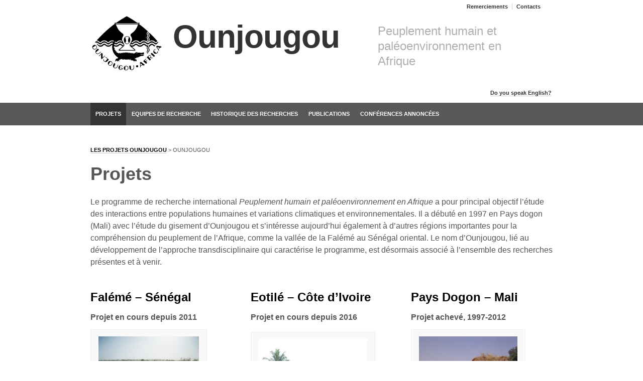

--- FILE ---
content_type: text/html; charset=UTF-8
request_url: https://www.ounjougou.org/fr/
body_size: 7562
content:
	<!doctype html>
	<!--[if !IE]>
	<html class="no-js non-ie" lang="fr-FR"> <![endif]-->
	<!--[if IE 7 ]>
	<html class="no-js ie7" lang="fr-FR"> <![endif]-->
	<!--[if IE 8 ]>
	<html class="no-js ie8" lang="fr-FR"> <![endif]-->
	<!--[if IE 9 ]>
	<html class="no-js ie9" lang="fr-FR"> <![endif]-->
	<!--[if gt IE 9]><!-->
<html class="no-js" lang="fr-FR"> <!--<![endif]-->
	<head>

		<meta charset="UTF-8"/>
		<meta name="viewport" content="width=device-width, initial-scale=1.0">

		<link rel="profile" href="http://gmpg.org/xfn/11"/>
		<link rel="pingback" href="https://www.ounjougou.org/fr/xmlrpc.php"/>

		<title>Ounjougou &#8211; Peuplement humain et paléoenvironnement en Afrique</title>
<meta name='robots' content='max-image-preview:large' />
<link rel='dns-prefetch' href='//fonts.googleapis.com' />
<link rel="alternate" type="application/rss+xml" title="Ounjougou &raquo; Flux" href="https://www.ounjougou.org/fr/feed/" />
<link rel="alternate" type="application/rss+xml" title="Ounjougou &raquo; Flux des commentaires" href="https://www.ounjougou.org/fr/comments/feed/" />
<script type="text/javascript">
window._wpemojiSettings = {"baseUrl":"https:\/\/s.w.org\/images\/core\/emoji\/14.0.0\/72x72\/","ext":".png","svgUrl":"https:\/\/s.w.org\/images\/core\/emoji\/14.0.0\/svg\/","svgExt":".svg","source":{"concatemoji":"https:\/\/www.ounjougou.org\/fr\/wp-includes\/js\/wp-emoji-release.min.js?ver=6.3.7"}};
/*! This file is auto-generated */
!function(i,n){var o,s,e;function c(e){try{var t={supportTests:e,timestamp:(new Date).valueOf()};sessionStorage.setItem(o,JSON.stringify(t))}catch(e){}}function p(e,t,n){e.clearRect(0,0,e.canvas.width,e.canvas.height),e.fillText(t,0,0);var t=new Uint32Array(e.getImageData(0,0,e.canvas.width,e.canvas.height).data),r=(e.clearRect(0,0,e.canvas.width,e.canvas.height),e.fillText(n,0,0),new Uint32Array(e.getImageData(0,0,e.canvas.width,e.canvas.height).data));return t.every(function(e,t){return e===r[t]})}function u(e,t,n){switch(t){case"flag":return n(e,"\ud83c\udff3\ufe0f\u200d\u26a7\ufe0f","\ud83c\udff3\ufe0f\u200b\u26a7\ufe0f")?!1:!n(e,"\ud83c\uddfa\ud83c\uddf3","\ud83c\uddfa\u200b\ud83c\uddf3")&&!n(e,"\ud83c\udff4\udb40\udc67\udb40\udc62\udb40\udc65\udb40\udc6e\udb40\udc67\udb40\udc7f","\ud83c\udff4\u200b\udb40\udc67\u200b\udb40\udc62\u200b\udb40\udc65\u200b\udb40\udc6e\u200b\udb40\udc67\u200b\udb40\udc7f");case"emoji":return!n(e,"\ud83e\udef1\ud83c\udffb\u200d\ud83e\udef2\ud83c\udfff","\ud83e\udef1\ud83c\udffb\u200b\ud83e\udef2\ud83c\udfff")}return!1}function f(e,t,n){var r="undefined"!=typeof WorkerGlobalScope&&self instanceof WorkerGlobalScope?new OffscreenCanvas(300,150):i.createElement("canvas"),a=r.getContext("2d",{willReadFrequently:!0}),o=(a.textBaseline="top",a.font="600 32px Arial",{});return e.forEach(function(e){o[e]=t(a,e,n)}),o}function t(e){var t=i.createElement("script");t.src=e,t.defer=!0,i.head.appendChild(t)}"undefined"!=typeof Promise&&(o="wpEmojiSettingsSupports",s=["flag","emoji"],n.supports={everything:!0,everythingExceptFlag:!0},e=new Promise(function(e){i.addEventListener("DOMContentLoaded",e,{once:!0})}),new Promise(function(t){var n=function(){try{var e=JSON.parse(sessionStorage.getItem(o));if("object"==typeof e&&"number"==typeof e.timestamp&&(new Date).valueOf()<e.timestamp+604800&&"object"==typeof e.supportTests)return e.supportTests}catch(e){}return null}();if(!n){if("undefined"!=typeof Worker&&"undefined"!=typeof OffscreenCanvas&&"undefined"!=typeof URL&&URL.createObjectURL&&"undefined"!=typeof Blob)try{var e="postMessage("+f.toString()+"("+[JSON.stringify(s),u.toString(),p.toString()].join(",")+"));",r=new Blob([e],{type:"text/javascript"}),a=new Worker(URL.createObjectURL(r),{name:"wpTestEmojiSupports"});return void(a.onmessage=function(e){c(n=e.data),a.terminate(),t(n)})}catch(e){}c(n=f(s,u,p))}t(n)}).then(function(e){for(var t in e)n.supports[t]=e[t],n.supports.everything=n.supports.everything&&n.supports[t],"flag"!==t&&(n.supports.everythingExceptFlag=n.supports.everythingExceptFlag&&n.supports[t]);n.supports.everythingExceptFlag=n.supports.everythingExceptFlag&&!n.supports.flag,n.DOMReady=!1,n.readyCallback=function(){n.DOMReady=!0}}).then(function(){return e}).then(function(){var e;n.supports.everything||(n.readyCallback(),(e=n.source||{}).concatemoji?t(e.concatemoji):e.wpemoji&&e.twemoji&&(t(e.twemoji),t(e.wpemoji)))}))}((window,document),window._wpemojiSettings);
</script>
<style type="text/css">
img.wp-smiley,
img.emoji {
	display: inline !important;
	border: none !important;
	box-shadow: none !important;
	height: 1em !important;
	width: 1em !important;
	margin: 0 0.07em !important;
	vertical-align: -0.1em !important;
	background: none !important;
	padding: 0 !important;
}
</style>
	<link rel='stylesheet' id='wp-block-library-css' href='https://www.ounjougou.org/fr/wp-includes/css/dist/block-library/style.min.css?ver=6.3.7' type='text/css' media='all' />
<style id='classic-theme-styles-inline-css' type='text/css'>
/*! This file is auto-generated */
.wp-block-button__link{color:#fff;background-color:#32373c;border-radius:9999px;box-shadow:none;text-decoration:none;padding:calc(.667em + 2px) calc(1.333em + 2px);font-size:1.125em}.wp-block-file__button{background:#32373c;color:#fff;text-decoration:none}
</style>
<style id='global-styles-inline-css' type='text/css'>
body{--wp--preset--color--black: #000000;--wp--preset--color--cyan-bluish-gray: #abb8c3;--wp--preset--color--white: #ffffff;--wp--preset--color--pale-pink: #f78da7;--wp--preset--color--vivid-red: #cf2e2e;--wp--preset--color--luminous-vivid-orange: #ff6900;--wp--preset--color--luminous-vivid-amber: #fcb900;--wp--preset--color--light-green-cyan: #7bdcb5;--wp--preset--color--vivid-green-cyan: #00d084;--wp--preset--color--pale-cyan-blue: #8ed1fc;--wp--preset--color--vivid-cyan-blue: #0693e3;--wp--preset--color--vivid-purple: #9b51e0;--wp--preset--gradient--vivid-cyan-blue-to-vivid-purple: linear-gradient(135deg,rgba(6,147,227,1) 0%,rgb(155,81,224) 100%);--wp--preset--gradient--light-green-cyan-to-vivid-green-cyan: linear-gradient(135deg,rgb(122,220,180) 0%,rgb(0,208,130) 100%);--wp--preset--gradient--luminous-vivid-amber-to-luminous-vivid-orange: linear-gradient(135deg,rgba(252,185,0,1) 0%,rgba(255,105,0,1) 100%);--wp--preset--gradient--luminous-vivid-orange-to-vivid-red: linear-gradient(135deg,rgba(255,105,0,1) 0%,rgb(207,46,46) 100%);--wp--preset--gradient--very-light-gray-to-cyan-bluish-gray: linear-gradient(135deg,rgb(238,238,238) 0%,rgb(169,184,195) 100%);--wp--preset--gradient--cool-to-warm-spectrum: linear-gradient(135deg,rgb(74,234,220) 0%,rgb(151,120,209) 20%,rgb(207,42,186) 40%,rgb(238,44,130) 60%,rgb(251,105,98) 80%,rgb(254,248,76) 100%);--wp--preset--gradient--blush-light-purple: linear-gradient(135deg,rgb(255,206,236) 0%,rgb(152,150,240) 100%);--wp--preset--gradient--blush-bordeaux: linear-gradient(135deg,rgb(254,205,165) 0%,rgb(254,45,45) 50%,rgb(107,0,62) 100%);--wp--preset--gradient--luminous-dusk: linear-gradient(135deg,rgb(255,203,112) 0%,rgb(199,81,192) 50%,rgb(65,88,208) 100%);--wp--preset--gradient--pale-ocean: linear-gradient(135deg,rgb(255,245,203) 0%,rgb(182,227,212) 50%,rgb(51,167,181) 100%);--wp--preset--gradient--electric-grass: linear-gradient(135deg,rgb(202,248,128) 0%,rgb(113,206,126) 100%);--wp--preset--gradient--midnight: linear-gradient(135deg,rgb(2,3,129) 0%,rgb(40,116,252) 100%);--wp--preset--font-size--small: 13px;--wp--preset--font-size--medium: 20px;--wp--preset--font-size--large: 36px;--wp--preset--font-size--x-large: 42px;--wp--preset--spacing--20: 0.44rem;--wp--preset--spacing--30: 0.67rem;--wp--preset--spacing--40: 1rem;--wp--preset--spacing--50: 1.5rem;--wp--preset--spacing--60: 2.25rem;--wp--preset--spacing--70: 3.38rem;--wp--preset--spacing--80: 5.06rem;--wp--preset--shadow--natural: 6px 6px 9px rgba(0, 0, 0, 0.2);--wp--preset--shadow--deep: 12px 12px 50px rgba(0, 0, 0, 0.4);--wp--preset--shadow--sharp: 6px 6px 0px rgba(0, 0, 0, 0.2);--wp--preset--shadow--outlined: 6px 6px 0px -3px rgba(255, 255, 255, 1), 6px 6px rgba(0, 0, 0, 1);--wp--preset--shadow--crisp: 6px 6px 0px rgba(0, 0, 0, 1);}:where(.is-layout-flex){gap: 0.5em;}:where(.is-layout-grid){gap: 0.5em;}body .is-layout-flow > .alignleft{float: left;margin-inline-start: 0;margin-inline-end: 2em;}body .is-layout-flow > .alignright{float: right;margin-inline-start: 2em;margin-inline-end: 0;}body .is-layout-flow > .aligncenter{margin-left: auto !important;margin-right: auto !important;}body .is-layout-constrained > .alignleft{float: left;margin-inline-start: 0;margin-inline-end: 2em;}body .is-layout-constrained > .alignright{float: right;margin-inline-start: 2em;margin-inline-end: 0;}body .is-layout-constrained > .aligncenter{margin-left: auto !important;margin-right: auto !important;}body .is-layout-constrained > :where(:not(.alignleft):not(.alignright):not(.alignfull)){max-width: var(--wp--style--global--content-size);margin-left: auto !important;margin-right: auto !important;}body .is-layout-constrained > .alignwide{max-width: var(--wp--style--global--wide-size);}body .is-layout-flex{display: flex;}body .is-layout-flex{flex-wrap: wrap;align-items: center;}body .is-layout-flex > *{margin: 0;}body .is-layout-grid{display: grid;}body .is-layout-grid > *{margin: 0;}:where(.wp-block-columns.is-layout-flex){gap: 2em;}:where(.wp-block-columns.is-layout-grid){gap: 2em;}:where(.wp-block-post-template.is-layout-flex){gap: 1.25em;}:where(.wp-block-post-template.is-layout-grid){gap: 1.25em;}.has-black-color{color: var(--wp--preset--color--black) !important;}.has-cyan-bluish-gray-color{color: var(--wp--preset--color--cyan-bluish-gray) !important;}.has-white-color{color: var(--wp--preset--color--white) !important;}.has-pale-pink-color{color: var(--wp--preset--color--pale-pink) !important;}.has-vivid-red-color{color: var(--wp--preset--color--vivid-red) !important;}.has-luminous-vivid-orange-color{color: var(--wp--preset--color--luminous-vivid-orange) !important;}.has-luminous-vivid-amber-color{color: var(--wp--preset--color--luminous-vivid-amber) !important;}.has-light-green-cyan-color{color: var(--wp--preset--color--light-green-cyan) !important;}.has-vivid-green-cyan-color{color: var(--wp--preset--color--vivid-green-cyan) !important;}.has-pale-cyan-blue-color{color: var(--wp--preset--color--pale-cyan-blue) !important;}.has-vivid-cyan-blue-color{color: var(--wp--preset--color--vivid-cyan-blue) !important;}.has-vivid-purple-color{color: var(--wp--preset--color--vivid-purple) !important;}.has-black-background-color{background-color: var(--wp--preset--color--black) !important;}.has-cyan-bluish-gray-background-color{background-color: var(--wp--preset--color--cyan-bluish-gray) !important;}.has-white-background-color{background-color: var(--wp--preset--color--white) !important;}.has-pale-pink-background-color{background-color: var(--wp--preset--color--pale-pink) !important;}.has-vivid-red-background-color{background-color: var(--wp--preset--color--vivid-red) !important;}.has-luminous-vivid-orange-background-color{background-color: var(--wp--preset--color--luminous-vivid-orange) !important;}.has-luminous-vivid-amber-background-color{background-color: var(--wp--preset--color--luminous-vivid-amber) !important;}.has-light-green-cyan-background-color{background-color: var(--wp--preset--color--light-green-cyan) !important;}.has-vivid-green-cyan-background-color{background-color: var(--wp--preset--color--vivid-green-cyan) !important;}.has-pale-cyan-blue-background-color{background-color: var(--wp--preset--color--pale-cyan-blue) !important;}.has-vivid-cyan-blue-background-color{background-color: var(--wp--preset--color--vivid-cyan-blue) !important;}.has-vivid-purple-background-color{background-color: var(--wp--preset--color--vivid-purple) !important;}.has-black-border-color{border-color: var(--wp--preset--color--black) !important;}.has-cyan-bluish-gray-border-color{border-color: var(--wp--preset--color--cyan-bluish-gray) !important;}.has-white-border-color{border-color: var(--wp--preset--color--white) !important;}.has-pale-pink-border-color{border-color: var(--wp--preset--color--pale-pink) !important;}.has-vivid-red-border-color{border-color: var(--wp--preset--color--vivid-red) !important;}.has-luminous-vivid-orange-border-color{border-color: var(--wp--preset--color--luminous-vivid-orange) !important;}.has-luminous-vivid-amber-border-color{border-color: var(--wp--preset--color--luminous-vivid-amber) !important;}.has-light-green-cyan-border-color{border-color: var(--wp--preset--color--light-green-cyan) !important;}.has-vivid-green-cyan-border-color{border-color: var(--wp--preset--color--vivid-green-cyan) !important;}.has-pale-cyan-blue-border-color{border-color: var(--wp--preset--color--pale-cyan-blue) !important;}.has-vivid-cyan-blue-border-color{border-color: var(--wp--preset--color--vivid-cyan-blue) !important;}.has-vivid-purple-border-color{border-color: var(--wp--preset--color--vivid-purple) !important;}.has-vivid-cyan-blue-to-vivid-purple-gradient-background{background: var(--wp--preset--gradient--vivid-cyan-blue-to-vivid-purple) !important;}.has-light-green-cyan-to-vivid-green-cyan-gradient-background{background: var(--wp--preset--gradient--light-green-cyan-to-vivid-green-cyan) !important;}.has-luminous-vivid-amber-to-luminous-vivid-orange-gradient-background{background: var(--wp--preset--gradient--luminous-vivid-amber-to-luminous-vivid-orange) !important;}.has-luminous-vivid-orange-to-vivid-red-gradient-background{background: var(--wp--preset--gradient--luminous-vivid-orange-to-vivid-red) !important;}.has-very-light-gray-to-cyan-bluish-gray-gradient-background{background: var(--wp--preset--gradient--very-light-gray-to-cyan-bluish-gray) !important;}.has-cool-to-warm-spectrum-gradient-background{background: var(--wp--preset--gradient--cool-to-warm-spectrum) !important;}.has-blush-light-purple-gradient-background{background: var(--wp--preset--gradient--blush-light-purple) !important;}.has-blush-bordeaux-gradient-background{background: var(--wp--preset--gradient--blush-bordeaux) !important;}.has-luminous-dusk-gradient-background{background: var(--wp--preset--gradient--luminous-dusk) !important;}.has-pale-ocean-gradient-background{background: var(--wp--preset--gradient--pale-ocean) !important;}.has-electric-grass-gradient-background{background: var(--wp--preset--gradient--electric-grass) !important;}.has-midnight-gradient-background{background: var(--wp--preset--gradient--midnight) !important;}.has-small-font-size{font-size: var(--wp--preset--font-size--small) !important;}.has-medium-font-size{font-size: var(--wp--preset--font-size--medium) !important;}.has-large-font-size{font-size: var(--wp--preset--font-size--large) !important;}.has-x-large-font-size{font-size: var(--wp--preset--font-size--x-large) !important;}
.wp-block-navigation a:where(:not(.wp-element-button)){color: inherit;}
:where(.wp-block-post-template.is-layout-flex){gap: 1.25em;}:where(.wp-block-post-template.is-layout-grid){gap: 1.25em;}
:where(.wp-block-columns.is-layout-flex){gap: 2em;}:where(.wp-block-columns.is-layout-grid){gap: 2em;}
.wp-block-pullquote{font-size: 1.5em;line-height: 1.6;}
</style>
<link rel='stylesheet' id='wpb-google-fonts-css' href='http://fonts.googleapis.com/css?family=Open+Sans%3A300italic%2C400italic%2C700italic%2C400%2C700%2C300&#038;ver=6.3.7' type='text/css' media='all' />
<link rel='stylesheet' id='responsive-style-css' href='https://www.ounjougou.org/fr/wp-content/themes/responsive/core/css/style.css?ver=2.5' type='text/css' media='all' />
<link rel='stylesheet' id='responsive-media-queries-css' href='https://www.ounjougou.org/fr/wp-content/themes/responsive/core/css/responsive.css?ver=2.5' type='text/css' media='all' />
<link rel='stylesheet' id='responsive-child-style-css' href='https://www.ounjougou.org/fr/wp-content/themes/responsive-child/style.css?ver=1.0.0' type='text/css' media='all' />
<link rel='stylesheet' id='if-style-css' href='https://www.ounjougou.org/fr/wp-content/plugins/ifeature-slider/css/if-slider.css?ver=6.3.7' type='text/css' media='all' />
<script type='text/javascript' src='https://www.ounjougou.org/fr/wp-includes/js/jquery/jquery.min.js?ver=3.7.0' id='jquery-core-js'></script>
<script type='text/javascript' src='https://www.ounjougou.org/fr/wp-includes/js/jquery/jquery-migrate.min.js?ver=3.4.1' id='jquery-migrate-js'></script>
<script type='text/javascript' src='https://www.ounjougou.org/fr/wp-content/themes/responsive/core/js/responsive-modernizr.min.js?ver=2.6.1' id='modernizr-js'></script>
<link rel="https://api.w.org/" href="https://www.ounjougou.org/fr/wp-json/" /><link rel="alternate" type="application/json" href="https://www.ounjougou.org/fr/wp-json/wp/v2/pages/1315" /><link rel="EditURI" type="application/rsd+xml" title="RSD" href="https://www.ounjougou.org/fr/xmlrpc.php?rsd" />
<meta name="generator" content="WordPress 6.3.7" />
<link rel="canonical" href="https://www.ounjougou.org/fr/" />
<link rel='shortlink' href='https://www.ounjougou.org/fr/' />
<link rel="alternate" type="application/json+oembed" href="https://www.ounjougou.org/fr/wp-json/oembed/1.0/embed?url=https%3A%2F%2Fwww.ounjougou.org%2Ffr%2F" />
<link rel="alternate" type="text/xml+oembed" href="https://www.ounjougou.org/fr/wp-json/oembed/1.0/embed?url=https%3A%2F%2Fwww.ounjougou.org%2Ffr%2F&#038;format=xml" />
<link rel="alternate" hreflang="en" href="https://www.ounjougou.org/en/" title="Do you speak English?" />
<link rel="alternate" hreflang="fr" href="https://www.ounjougou.org/fr/" title="Parlez-vous français?" />
	<script>
		jQuery(document).ready(function(){
		var copyright_text = "Université de Genève";
		var cyberchimps_link = "";
		var siteurl = "https://www.ounjougou.org/fr"; 
		if(copyright_text == "")
		{
			jQuery(".copyright #copyright_link").text(" "+"Default copyright text");
		}
		else{ 
			jQuery(".copyright #copyright_link").text(" "+copyright_text);
		}
		jQuery(".copyright #copyright_link").attr('href',siteurl);
		if(cyberchimps_link == 1)
		{
			jQuery(".powered").css("display","block");
		}
		else{
			jQuery(".powered").css("display","none");
		}
		});
	</script>
<!-- We need this for debugging -->
<!-- Responsive 2.5 -->
<!-- Responsive Child Theme 1.0.0 -->
	</head>

<body class="home page-template page-template-page-accueil page-template-page-accueil-php page page-id-1315 page-parent">

	<div id="header" role="banner">

		
		<ul id="menu-outils" class="top-menu"><li id="menu-item-1335" class="menu-item menu-item-type-post_type menu-item-object-page menu-item-1335"><a href="https://www.ounjougou.org/fr/remerciements/">Remerciements</a></li>
<li id="menu-item-1336" class="menu-item menu-item-type-post_type menu-item-object-page menu-item-1336"><a href="https://www.ounjougou.org/fr/contacts/">Contacts</a></li>
</ul>
		
		
		
			<div id="logo">
				<img class="logo" src="https://www.ounjougou.org/fr/wp-content/themes/responsive-child/img/logo_ounjougou_africa.svg" alt="Logo Ounjougou" />
				<span class="site-name"><a href="https://www.ounjougou.org/fr/" title="Ounjougou" rel="home">Ounjougou</a></span>
				<span class="site-description">Peuplement humain et paléoenvironnement en Afrique</span>
			</div><!-- end of #logo -->

		
		    <div class="tools">
            <ul><li><a href="https://www.ounjougou.org/en/" title="Do you speak English?">Do you speak English?</a></li></ul>    </div>
		<div class="main-nav"><ul id="menu-navigation-globale" class="menu"><li id="menu-item-1329" class="menu-item menu-item-type-post_type menu-item-object-page menu-item-home current-menu-item page_item page-item-1315 current_page_item menu-item-has-children menu-item-1329"><a href="https://www.ounjougou.org/fr/" aria-current="page">Projets</a>
<ul class="sub-menu">
	<li id="menu-item-1330" class="menu-item menu-item-type-post_type menu-item-object-page menu-item-1330"><a href="https://www.ounjougou.org/fr/projets/mali/">Pays dogon – Mali</a></li>
	<li id="menu-item-1331" class="menu-item menu-item-type-post_type menu-item-object-page menu-item-1331"><a href="https://www.ounjougou.org/fr/projets/senegal/">Falémé – Sénégal</a></li>
	<li id="menu-item-1325" class="menu-item menu-item-type-post_type menu-item-object-page menu-item-1325"><a href="https://www.ounjougou.org/fr/projets/iles-eotile/">Iles Eotilé &#8211; Côte d&rsquo;Ivoire</a></li>
</ul>
</li>
<li id="menu-item-1332" class="menu-item menu-item-type-post_type menu-item-object-page menu-item-1332"><a href="https://www.ounjougou.org/fr/equipes-de-recherche/">Equipes de recherche</a></li>
<li id="menu-item-1333" class="menu-item menu-item-type-post_type menu-item-object-page menu-item-1333"><a href="https://www.ounjougou.org/fr/historique-des-recherches/">Historique des recherches</a></li>
<li id="menu-item-1327" class="menu-item menu-item-type-post_type menu-item-object-page menu-item-1327"><a href="https://www.ounjougou.org/fr/publications/">Publications</a></li>
<li id="menu-item-1323" class="menu-item menu-item-type-post_type menu-item-object-page menu-item-1323"><a href="https://www.ounjougou.org/fr/conferences-annoncees/">Conférences annoncées</a></li>
</ul></div>
		
		
	</div><!-- end of #header -->
<div id="container" class="hfeed">

	<div class="skip-container cf">
		<a class="skip-link screen-reader-text focusable" href="#content">&darr; passer au contenu principal</a>
	</div><!-- .skip-container -->

	<div id="wrapper" class="clearfix">

<div id="content-full" class="grid col-940">
    
	
		        
        <span class="breadcrumb" typeof="v:Breadcrumb"><!-- Breadcrumb NavXT 7.2.0 -->
<span property="itemListElement" typeof="ListItem"><a property="item" typeof="WebPage" title="Go to Les Projets Ounjougou." href="https://www.ounjougou.org" class="main-home" ><span property="name">Les Projets Ounjougou</span></a><meta property="position" content="1"></span> &gt; <span property="itemListElement" typeof="ListItem"><span property="name" class="home current-item">Ounjougou</span><meta property="url" content="https://www.ounjougou.org/fr"><meta property="position" content="2"></span></span>        
						<div id="post-1315" class="post-1315 page type-page status-publish hentry">       
				
                			<h1 class="entry-title post-title">Projets</h1>
	
                
                <div class="post-entry">
                    <p>Le programme de recherche international <em>Peuplement humain et paléoenvironnement en Afrique</em> a pour principal objectif l&rsquo;étude des interactions entre populations humaines et variations climatiques et environnementales. Il a débuté en 1997 en Pays dogon (Mali) avec l&rsquo;étude du gisement d’Ounjougou et s&rsquo;intéresse aujourd&rsquo;hui également à d&rsquo;autres régions importantes pour la compréhension du peuplement de l&rsquo;Afrique, comme la vallée de la Falémé au Sénégal oriental. Le nom d&rsquo;Ounjougou, lié au développement de l&rsquo;approche transdisciplinaire qui caractérise le programme, est désormais associé à l&rsquo;ensemble des recherches présentes et à venir.</p>
<div class="one_third">
<h3><a href="http://www.ounjougou.org/fr/projets/senegal/">Falémé &#8211; Sénégal</a></h3>
<h4>Projet en cours depuis 2011</h4>
<div id="attachment_86" style="width: 210px" class="wp-caption alignnone"><a title="Falémé – Sénégal" href="http://www.ounjougou.org/fr/projets/senegal/"><img aria-describedby="caption-attachment-86" decoding="async" fetchpriority="high" class="wp-image-86 size-medium" src="http://www.ounjougou.org/fr/wp-content/uploads/sites/2/2013/06/DSC4603-2-1-200x300.jpg" alt="Mission Falémé 2012" width="200" height="300" srcset="https://www.ounjougou.org/fr/wp-content/uploads/sites/2/2013/06/DSC4603-2-1-200x300.jpg 200w, https://www.ounjougou.org/fr/wp-content/uploads/sites/2/2013/06/DSC4603-2-1-768x1154.jpg 768w, https://www.ounjougou.org/fr/wp-content/uploads/sites/2/2013/06/DSC4603-2-1-682x1024.jpg 682w, https://www.ounjougou.org/fr/wp-content/uploads/sites/2/2013/06/DSC4603-2-1.jpg 1198w" sizes="(max-width: 200px) 100vw, 200px" /></a></p>
<p id="caption-attachment-86" class="wp-caption-text">Découverte d&rsquo;une structure d&rsquo;habitat, 2012. Photo N. Spuhler.</p>
</div>
</div>
<div class="one_third">
<h3><a title="Iles Eotilé" href="http://www.ounjougou.org/fr/projets/cote-divoire/iles-eotile/">Eotilé &#8211; Côte d&rsquo;Ivoire</a></h3>
<h4>Projet en cours depuis 2016</h4>
<div id="attachment_1035" style="width: 226px" class="wp-caption alignleft"><a title="Eotilé – Côte d’Ivoire" href="http://www.ounjougou.org/fr/projets/iles-eotile/"><img aria-describedby="caption-attachment-1035" decoding="async" class="wp-image-1035 size-medium" src="http://www.ounjougou.org/fr/wp-content/uploads/sites/2/2013/06/Eotile-11-1-216x300.jpg" alt="Assinie. Photo S. Loukou" width="216" height="300" srcset="https://www.ounjougou.org/fr/wp-content/uploads/sites/2/2013/06/Eotile-11-1-216x300.jpg 216w, https://www.ounjougou.org/fr/wp-content/uploads/sites/2/2013/06/Eotile-11-1-768x1065.jpg 768w, https://www.ounjougou.org/fr/wp-content/uploads/sites/2/2013/06/Eotile-11-1-738x1024.jpg 738w, https://www.ounjougou.org/fr/wp-content/uploads/sites/2/2013/06/Eotile-11-1.jpg 1384w" sizes="(max-width: 216px) 100vw, 216px" /></a></p>
<p id="caption-attachment-1035" class="wp-caption-text">Assinie, 2013. Photo S. Loukou</p>
</div>
</div>
<div class="one_third last">
<h3><a href="http://www.ounjougou.org/fr/projets/mali/">Pays Dogon &#8211; Mali</a></h3>
<h4>Projet achevé, 1997-2012</h4>
<div id="attachment_51" style="width: 206px" class="wp-caption alignnone"><a title="Pays dogon – Mali" href="http://www.ounjougou.org/fr/projets/mali/"><img aria-describedby="caption-attachment-51" decoding="async" class="wp-image-51 size-medium" src="http://www.ounjougou.org/fr/wp-content/uploads/sites/2/2013/06/OUN0304_SO-02_320_491-e1370963921184-1-196x300.jpg" alt="Fouilles dans les niveaux de l'Holocène ancien d'Ounjougou. Photo APA" width="196" height="300" srcset="https://www.ounjougou.org/fr/wp-content/uploads/sites/2/2013/06/OUN0304_SO-02_320_491-e1370963921184-1-196x300.jpg 196w, https://www.ounjougou.org/fr/wp-content/uploads/sites/2/2013/06/OUN0304_SO-02_320_491-e1370963921184-1.jpg 320w" sizes="(max-width: 196px) 100vw, 196px" /></a></p>
<p id="caption-attachment-51" class="wp-caption-text">Fouilles dans les niveaux de l&rsquo;Holocène ancien d&rsquo;Ounjougou, 2003. Photo S. Ozainne</p>
</div>
</div>
<div class="clearboth"></div>
                                    </div><!-- end of .post-entry -->
            
				

<div class="post-edit"></div>				               
				      
			</div><!-- end of #post-1315 -->       
			            
						



			            
          
      
</div><!-- end of #content-full -->

</div><!-- end of #wrapper -->
</div><!-- end of #container -->

<div id="footer" class="clearfix" role="contentinfo">
	
	<div id="footer-wrapper">

		
		<div class="grid col-940">

			<div class="grid col-540">
							</div><!-- end of col-540 -->

			<div class="grid col-380 fit">
				<ul class="social-icons"></ul><!-- .social-icons -->			</div><!-- end of col-380 fit -->

		</div><!-- end of col-940 -->
		
		<div class="grid col-300 copyright">
			&copy; 2026<a id="copyright_link" href="https://www.ounjougou.org/fr/" title="Ounjougou">
				Ounjougou			</a>
		</div><!-- end of .copyright -->

		<div class="grid col-300 scroll-top"><a href="#scroll-top" title="retour en haut">&uarr;</a></div>

		<div class="grid col-300 fit powered">
			<a href="http://cyberchimps.com/responsive-theme/" title="Responsive Theme" rel="noindex, nofollow">Responsive Theme</a>
			Fièrement propulsé par <a href="http://wordpress.org/" title="WordPress">
				WordPress</a>
		</div><!-- end .powered -->

	</div><!-- end #footer-wrapper -->

	</div><!-- end #footer -->

<script type='text/javascript' src='https://www.ounjougou.org/fr/wp-content/themes/responsive/core/js/responsive-scripts.min.js?ver=1.2.6' id='responsive-scripts-js'></script>
<script type='text/javascript' src='https://www.ounjougou.org/fr/wp-content/themes/responsive/core/js/jquery.placeholder.min.js?ver=2.0.7' id='jquery-placeholder-js'></script>
<script type='text/javascript' src='https://www.ounjougou.org/fr/wp-content/plugins/ifeature-slider/js/if-slider.js?ver=1.0.0' id='if-script-js'></script>
</body>
</html>


--- FILE ---
content_type: text/css
request_url: https://www.ounjougou.org/fr/wp-content/themes/responsive-child/style.css?ver=1.0.0
body_size: 2177
content:
/* 
Theme Name: Responsive Child Theme
Theme URI: http://cyberchimps.com/guide/child-theme-example/
Description: Responsive Child Theme
Template: responsive
Version: 1.0.0
Author: CyberChimps
Author URI: https://cyberchimps.com/
License: GNU General Public License
License URI: license.txt

*/

/* =Start From Here
-------------------------------------------------------------- */

/*
	::: Typography
*/
body {
	font-family: "Open Sans", Helvetica, Arial, sans-serif;
	font-size:16px;
}
h1.title,
.site-name {
	font-size: 2.625em; /* = 42px */
	font-size: 3em; /* = 48px */
	letter-spacing:-1px;
	margin-bottom:.5em;
}
h2.subtitle,
.site-description {
	font-size: 1.5em; /* = 24px */
}
/* =Headings
-------------------------------------------------------------- */
h1, h2, h3, h4, h5, h6, h1 a, h2 a, h3 a, h4 a, h5 a, h6 a {
	font-weight: 700;
	line-height: 1.0em;
	word-wrap: break-word;
}

h1 {
	font-size: 2.625em; /* = 42px */
	font-size: 2.250em; /* = 36px */
	margin-bottom: .5em;
	margin-top: .5em;
}

h2 {
	font-size: 2.250em; /* = 36px */
	font-size: 1.875em; /* = 30px */
	margin-bottom: .75em;
	margin-top: .75em;
}

h3 {
	font-size: 1.875em; /* = 30px */
	font-size: 1.500em; /* = 24px */
	margin-bottom: .857em;
	margin-top: .857em;
}

h4 {
	font-size: 1.500em; /* = 24px */
	font-size: 1.000em; /* = 16px */
	margin-bottom: 1em;
	margin-top: 1em;
}

h5 {
	font-size: 1.125em; /* = 18px */
	font-size: 1.000em; /* = 16px */
	margin-bottom: 1.125em;
	margin-top: 1.125em;
}

h6 {
	font-size: 1.000em; /* = 16px */
	margin-bottom: 1.285em;
	margin-top: 1.285em;
}

.breadcrumb {
	font-size:11px;
	text-transform:uppercase;
}
/* font-family: "Libre Baskerville", "Times New Roman", Times, serif; */
a {
	font-weight: 700;
	border-bottom: 1px solid #ccc
}
h1 a, h2 a, h3 a, h4 a, h5 a, h6 a,
.top-menu a,
.site-name a, .site-description a,
.menu a, .menu li a { border-bottom:0; }
/*
	::: Colour
*/
a { color:#000; }
h1.title, h1.title a,
.site-name, .site-name a {
	/* color:#fff;
	text-shadow:0 1px 1px #333;	*/
}
h2.subtitle, h2.subtitle a,
.site-description, .site-description a {
	/* color:#fff;
	text-shadow:0 1px 1px #333; */
}
div.tools ul li a {
	color:#333;
	font-size:11px;
}
.main-nav {
	background-color:#585858;
}
.menu, .menu a:hover {
	background-image:none;
}
.menu a, .menu li li a {
	font-size:11px;
	/* font-weight:400;*/
	text-shadow:none;
	text-transform:uppercase;
}
.menu li li {
	background-color:#585858;
}
.menu li li a {
	color:#fff;
}
/*
	::: Elements
*/
img.logo {
	width:33.33%;
}

/*
	::: Layout
*/
body {
	/* padding-top:20px; */
	/* background-color: #ac8156; */
}
div#header {
	/* background:#ac8156 url(img/fond_accueil_ounjougou.org.png) 0 100% no-repeat; */
}
/* div#logo {
	float:none;
	display:block;
	position:relative;
}*/
#wrapper {
	border:0;
	padding-top:0;
}
div.tools {
	clear: both;
	/* float: right; */
	max-width: 960px;
	margin:0 auto;
	text-align:right;
	padding-right:20px;
}
div.tools ul {
	margin:0 12px .5em 0;
	padding:0;
}
div.tools ul li {
	display:inline-block;
	list-style-type:none;
}
.top-menu, .menu {
	margin:0 auto;
	max-width:920px;
}
.top-menu {
	padding-right:20px;
}
#content-full {
	margin-top:0;
}
#content-full p {
	/* max-width:600px; */
}
/*
	::: Misc
*/
.last{ margin-right:0 !important; clear:right; }
.clearboth {clear:both;display:block;font-size:0;height:0;line-height:0;width:100%;}

/**
 * For modern browsers
 * 1. The space content is one way to avoid an Opera bug when the
 *    contenteditable attribute is included anywhere else in the document.
 *    Otherwise it causes space to appear at the top and bottom of elements
 *    that are clearfixed.
 * 2. The use of `table` rather than `block` is only necessary if using
 *    `:before` to contain the top-margins of child elements.
 */
.cf:before,
.cf:after {
    content: " "; /* 1 */
    display: table; /* 2 */
}

.cf:after {
    clear: both;
}

/**
 * For IE 6/7 only
 * Include this rule to trigger hasLayout and contain floats.
 */
.cf {
    *zoom: 1;
}
@media only screen and (min-width: 650px) {
	img.logo {
		float:left;
		width:16.666%;
		margin: 0 12px 1.5em 12px;
	}
	h1.title,
	.site-name {
		font-size: 4em; /* = 64px */
		float:left;
		margin-top:0;
		padding-top:0.35em;
	}
	h2.subtitle,
	.site-description {
		clear:both;
		text-align:center;
	}
}
@media only screen and (min-width: 768px) {
	div#header {
		/* background:#ac8156 url(img/fond_accueil_ounjougou.org.png) 0 70% no-repeat; */
	}
	h2.subtitle,
	.site-description {
		font-size: 1.5em; /* = 30px */
		line-height:1.25em;
		padding-top:0.5em;
	}	
	div#logo {
		float:none;
		margin: 20px;
	}
	div#logo h1.title,
	div#logo .site-name {
		/* float:left; */
/*		margin-left:8.33%; / * 25 - 16.66 = 8.33 */
	}
	img.logo {
/*		float:left; */
		width:16.666%;
		margin: 0 12px 1.5em 12px;
	}
	/*
		Ori. http://tutorials.mysitemyway.com/adding-column-layout-shortcodes-to-a-wordpress-theme/
	*/
	/* ------- Fluid Columns ------- */
	.one_half{ width:48%; }
	.one_third{ width:30.66%; }
	.two_third{ width:65.33%; }
	.one_fourth{ width:22%; }
	.three_fourth{ width:74%; }
	.one_fifth{ width:16.8%; }
	.two_fifth{ width:37.6%; }
	.three_fifth{ width:58.4%; }
	.four_fifth{ width:67.2%; }
	.one_sixth{ width:13.33%; }
	.five_sixth{ width:82.67%; }
	.one_half,.one_third,.two_third,.three_fourth,.one_fourth,.one_fifth,.two_fifth,.three_fifth,.four_fifth,.one_sixth,.five_sixth{ position:relative; margin-right:4%; float:left; }

}
@media only screen and (min-width: 992px) {
	div#header {
		/* background:#ac8156 url(img/fond_accueil_ounjougou.org.png) 0 80% no-repeat; */
	}
	h1.title,
	.site-name {
		font-size: 4em; /* = 64px */
		margin-top:0;
		padding-top:0.25em;
	}
	h2.subtitle,
	.site-description {
		clear:none;
		text-align:left;
		float:right;
		width:33.33%;
		margin-right:5%;
	}
	h2.subtitle, h2.subtitle a,
	.site-description, .site-description a {
		/* color:#222;
		text-shadow:0 1px 1px #999; */
	}
	div#logo {
		float:none;
		margin:0 auto;
		max-width:960px;
	}
	.top-menu {
		float:none;
		text-align:right;
		padding:right:0;
	}
	
}

/*The last 29 days of the month are the hardest."- Nikola Tesla*/

--- FILE ---
content_type: image/svg+xml
request_url: https://www.ounjougou.org/fr/wp-content/themes/responsive-child/img/logo_ounjougou_africa.svg
body_size: 19527
content:
<?xml version="1.0" encoding="utf-8"?>
<!-- Generator: Adobe Illustrator 16.0.0, SVG Export Plug-In . SVG Version: 6.00 Build 0)  -->
<!DOCTYPE svg PUBLIC "-//W3C//DTD SVG 1.1//EN" "http://www.w3.org/Graphics/SVG/1.1/DTD/svg11.dtd">
<svg version="1.1" id="Calque_2" xmlns="http://www.w3.org/2000/svg" xmlns:xlink="http://www.w3.org/1999/xlink" x="0px" y="0px"
	 width="368.504px" height="283.464px" viewBox="0 0 368.504 283.464" enable-background="new 0 0 368.504 283.464"
	 xml:space="preserve">
<g>
	<g>
		<path d="M185.617,145.424L185.617,145.424c0.163,0.012,0.333-0.023,0.493,0.018c3.205,0,6.955-2.055,9.783-5.359
			c3.316-3.876,5.143-9.131,5.143-14.796c0-6.803-2.129-11.541-6.326-14.082c-2.117-1.282-4.662-1.933-7.568-1.933
			c-0.256,0-0.508,0.005-0.719,0.015c-13.829,0-14.903,12.342-14.903,16.125C171.519,137.687,179.663,145.29,185.617,145.424z
			 M186.461,111.286c0.225-0.009,0.451-0.014,0.68-0.014c2.535,0,4.732,0.553,6.533,1.644c0.461,0.278,0.889,0.595,1.291,0.941
			c-1.137,2.756-4.24,10.854-4.072,16.715c0.086,3.069,2.096,5.634,3.818,7.773c-0.115,0.144-0.219,0.297-0.338,0.437
			c-2.459,2.874-5.625,4.66-8.264,4.66c-0.004,0-0.008,0-0.01,0l-0.002-0.029l-0.377,0.014c-2.136-0.008-5.198-1.575-7.722-4.621
			c1.744-2.162,3.831-4.77,3.919-7.897c0.17-5.928-3.008-14.146-4.11-16.81C179.729,112.428,182.493,111.286,186.461,111.286z"/>
		<path d="M45.531,138.164c4.328,0,8.283,1.759,10.852,4.827c1.83,2.182,4.5,3.436,7.322,3.436c2.808,0,5.464-1.236,7.287-3.393
			c2.616-3.095,6.587-4.87,10.894-4.87c4.328,0,8.282,1.759,10.851,4.827c1.83,2.184,4.499,3.436,7.323,3.436
			c2.807,0,5.463-1.236,7.286-3.393c2.618-3.095,6.588-4.87,10.893-4.87c1.239,0,2.441,0.159,3.595,0.438
			c-0.537,1.458-1.07,3.087-1.558,4.864c-0.655-0.131-1.337-0.199-2.037-0.199c-2.801,0-5.351,1.117-6.996,3.062
			c-2.796,3.305-6.871,5.199-11.183,5.199c-4.337,0-8.432-1.918-11.234-5.262c-1.597-1.906-4.126-3-6.939-3
			c-2.802,0-5.353,1.115-6.997,3.062c-2.796,3.305-6.872,5.199-11.184,5.199c-4.335,0-8.43-1.918-11.233-5.262
			c-1.509-1.801-3.854-2.865-6.482-2.977c3.107,3.502,6.703,7.49,8.958,9.773c2.425,2.578,5.455,4.133,9.075,4.133
			c5.328,0,10.217-2.436,13.41-6.225c0.992-1.184,2.711-2.031,4.78-2.031c2.075-0.004,3.797,0.844,4.71,1.957
			c3.197,3.826,8.055,6.305,13.462,6.305c5.371,0.002,10.21-2.441,13.405-6.23c0.99-1.184,2.708-2.031,4.777-2.031
			c0.162,0,0.318,0.014,0.477,0.023c-2.721,15.564-0.186,41.339,27.4,59.361l-3.301,2.613c0,0-1.535,1.105-4.676,0.551
			c0,0-1.379,1.652-2.342,2.203s-0.643,0.027-1.26,0.793c-1.191,1.477-2.785,8.883-4.098,10.57
			c-0.641,0.824,5.816-1.949,7.059-4.859c0.273-0.645,3.941,4.035,3.85,5.41c0,0,3.059-3.816,3.115-5.227l5.338,4.676
			c0,0,0.346-5.41-1.029-7.609c0,0,5.781-0.109,10.273-3.867c0,0,2.869,0.402,5.125,1.812l2.684-3.449l-1.434,4.012l1.316,0.77
			c1.376,0.604,3.024-1.949,4.981-1.464c0.485-1.475,1.387-0.948,2.011-1.84c0.866-1.242-0.688,0.034-0.455,2.194
			c1.989,0.408,4.268,0.725,6.838,0.912l1.883-2.52l0.56,2.649c0.884,0.033,1.787,0.055,2.735,0.055c0.777,0,1.714-0.068,2.73-0.18
			l0.811-2.575l1.727,2.241c1.74-0.266,3.582-0.605,5.33-0.957l0.092-1.452l1.672,4.205c1.832-0.391,3.441-0.766,4.549-1.037
			c-0.357-2.217-0.842-5.547-0.662-6.383c0.119-0.555,0.955,2.465,1.865,6.076c0.029-0.008,0.072-0.018,0.096-0.025l0.26,1.447
			c0.158,0.635,0.316,1.275,0.469,1.906c1.297-0.133,12.877-1.164,13.008,4.545l0.932,0.953l1.512-3.672
			c0,0,2.473,1.375,3.299,3.438c0,0,2.201-1.648,1.787-4.812c0,0,1.457,0.898,5.5,4.996c0.678,0.688-1.375-9.121-1.375-9.121
			s-9.934-3.207-8.812-3.59c3.227-1.105,5.209-1.605,6.766-2.594c0.732-0.465,3.199-1.98,3.199-1.98l-4.52-0.773
			c0,0,2.312-0.207,5.98-0.207c3.23,0,3.367-0.41,3.367-0.41c1.008-0.52,5.844-2.547,5.844-2.547l2.406-1.375l2.82-1.305
			c0,0,4.031-1.891,5.293-1.648c0.277,0.051,0.957-0.574,6.668-0.551c1.91,0.008,3.508-1.512,3.508-1.512l1.789-1.719l0.688-0.277
			l-0.207-1.098l-3.641-0.754c0,0-1.035-0.418-1.84-0.332c-1.727,0.18-4.625,0.426-5.656,0.191c0,0-5.363-0.688-5.5-1.719
			c-0.141-1.031,3.977-0.898,4.125-0.48c0.344,0.988,0.734,1.383,0.734,1.383l0.363-0.613l0.598,1.082l0.711-1.648l3.23-0.066
			l2.75,1.719l-0.344-2.199l0.617-0.141c0,0,2.684,2.133,3.027,2.887c0.344,0.758-0.484-3.09-0.758-3.641s1.805-0.383,1.926-1.855
			c0.207-2.547-0.965-5.5-3.988-5.156s-2.602,1.562-5.293,2.199c-2.891,0.68-14.59-1.953-20.215-1.102c0,0-0.732-3.168-6.049-1.785
			c0,0-4.125,0.688-6.049,3.918c0,0-8.389,3.504-9.215,0.754c0,0-1.236-1.098-1.441-1.512c-0.207-0.41-2.947,2.379-3.645,2.504
			c-1.168,0.207-3.514-4.297-3.254-3.719c0.203,0.449-3.414,2.727-4.102,2.727s-3.049-3.641-3.049-3.641l-3.689,3.438l-2.82-3.715
			l-3.273,1.848l-2.65-3.016c0,0-3.219,3.23-4.182,2.887c-1.112-0.396-2.501-2.365-2.765-2.801l-3.353,3.559
			c0,0-4.746-2.82-4.607-3.027c0.139-0.203-2.545,4.195-2.545,4.195c-2.336-0.551-3.23-2.543-4.055-2.957
			c0,0-2.979,3.465-3.369,3.301c-0.975-0.418-2.75-2.336-2.75-2.336s-2.611,3.848-3.299,3.438c-0.953-0.57-2.285-1.945-3.164-2.82
			c0,0-2.98,0.922-4.537,2.336c-0.756,0.688-2.623-3.172-2.623-3.172c-1.238-0.895-5.113,0.184-5.387-0.434
			c-0.275-0.621-0.859-4.781-0.859-4.781c0.688,0-2.98-2.207-5.086-1.855c-0.826,0.137,0.205-4.262,0.617-4.332
			c0.414-0.066-3.766-2.395-5.293-3.023c-1.168-0.48,1.197-4.441,1.443-5.363c0.275-1.031-3.369-4.398-3.986-5.156
			c-0.35-0.426,0.502-4.65,1.35-5.582c2.753,1.797,6.043,2.857,9.572,2.857c5.369,0.002,10.207-2.441,13.401-6.23
			c0.992-1.184,2.71-2.031,4.777-2.031c2.077-0.004,3.798,0.844,4.711,1.955c1.706,2.041,3.887,3.693,6.366,4.795
			c-1.548,1.352-3.506,2.953-5.582,4.652c-10.323,8.443-13.018,11.039-12.31,13.213c0.133,0.406,0.608,1.361,2.165,1.447
			c2.812,0.154,69.796,0.152,71.738,0.043c1.555-0.086,2.031-1.041,2.164-1.447c0.709-2.176-1.99-4.775-12.33-13.229
			c-1.396-1.143-2.729-2.234-3.932-3.242c0.508,0.045,1.02,0.074,1.539,0.074c5.371,0.002,10.209-2.441,13.402-6.23
			c0.992-1.184,2.711-2.031,4.779-2.031c2.076-0.004,3.797,0.844,4.709,1.955c3.199,3.828,8.057,6.307,13.465,6.307
			c5.371,0.002,10.207-2.441,13.402-6.23c0.99-1.184,2.709-2.031,4.779-2.031c2.076-0.004,3.795,0.844,4.707,1.957
			c2.459,2.941,5.9,5.08,9.816,5.916c-1.195,1.732-1.865,3.791-1.865,5.941c0,3.094,1.357,6.016,3.727,8.023
			c0.232,0.195,0.377,0.58,0.377,1.006c0,0.477-0.168,0.83-0.332,0.969c-2.396,2.008-3.771,4.943-3.771,8.057
			c0,3.094,1.357,6.016,3.725,8.02l1.938-2.287c-1.693-1.434-2.664-3.523-2.664-5.732c0-2.223,0.982-4.322,2.697-5.76
			c0.893-0.748,1.406-1.939,1.406-3.266c0-1.322-0.525-2.523-1.438-3.295c-1.695-1.436-2.666-3.523-2.666-5.734
			c0-2.223,0.982-4.322,2.697-5.76c0.893-0.748,1.406-1.939,1.406-3.266c0-0.836-0.23-1.607-0.615-2.27
			c-0.416,0.035-0.832,0.068-1.254,0.068c-4.24,0-7.889-1.684-11.158-5.15c-1.865-1.977-4.439-3.111-7.062-3.111
			c-2.801,0-5.35,1.117-6.996,3.062c-2.797,3.305-6.873,5.199-11.182,5.199c-4.34,0-8.434-1.918-11.236-5.262
			c-1.596-1.906-4.125-3-6.938-3c-2.803,0-5.354,1.115-6.998,3.062c-2.797,3.305-6.873,5.199-11.184,5.199
			c-2.73,0-5.365-0.764-7.643-2.162c0.061-0.465,0.266-0.873,0.494-1.312c0.117-0.227,0.742-1.658,1.551-3.463
			c1.617,1.178,3.564,1.836,5.598,1.836c2.807,0,5.463-1.236,7.289-3.395c2.615-3.093,6.586-4.868,10.893-4.868
			c4.328,0,8.281,1.759,10.85,4.827c1.83,2.184,4.498,3.436,7.324,3.436c2.807,0,5.461-1.236,7.287-3.393
			c2.617-3.095,6.586-4.87,10.891-4.87c4.021,0,7.947,1.718,10.773,4.713c2.283,2.42,4.65,3.549,7.447,3.549
			c2.807,0,5.463-1.236,7.285-3.393c2.619-3.095,6.59-4.87,10.895-4.87c4.328,0,8.283,1.759,10.852,4.827
			c1.83,2.182,4.5,3.436,7.322,3.436c1.24,0,2.445-0.254,3.566-0.709c5.85-6.454,8.207-9.318,8.207-9.318
			c-0.592-0.674-1.176-1.324-1.766-1.991c-1.285,0.79-2.447,1.763-3.428,2.92c-1.689,1.974-4.023,3.059-6.58,3.062
			c-2.539,0-4.947-1.13-6.611-3.1c-2.762-3.278-6.975-5.16-11.562-5.163c-4.568,0-8.797,1.896-11.602,5.202
			c-1.686,1.973-4.02,3.058-6.574,3.061c-2.469-0.003-5.014-1.232-6.812-3.29c-2.094-2.395-6.559-4.973-11.412-4.973
			c-4.57,0-8.797,1.896-11.598,5.201c-1.688,1.974-4.021,3.059-6.578,3.062c-2.539,0-4.949-1.129-6.615-3.099
			c-2.76-3.279-6.975-5.161-11.562-5.164c-4.568,0-8.797,1.896-11.604,5.202c-1.686,1.973-4.018,3.058-6.574,3.061
			c-1.166,0-2.301-0.248-3.352-0.696c0.395-0.826,0.771-1.59,1.1-2.214c0.236-0.448,0.475-0.898,0.709-1.349
			c0.49,0.174,1.002,0.29,1.541,0.29c1.764-0.002,2.908-0.906,3.555-1.665c3.557-4.19,8.889-6.598,14.627-6.598
			c5.762,0.004,11.08,2.4,14.594,6.574c0.92,1.088,2.193,1.688,3.58,1.688c1.377-0.001,2.641-0.593,3.559-1.665
			c3.551-4.19,8.881-6.598,14.619-6.598c5.217,0,9.988,2.307,12.992,4.937c0-0.023-0.004-0.047-0.004-0.07
			c0-3.113,1.375-6.051,3.77-8.058c0.166-0.139,0.334-0.492,0.334-0.97c0-0.424-0.145-0.81-0.377-1.006
			c-2.369-2.006-3.727-4.929-3.727-8.021c0-3.113,1.375-6.051,3.77-8.058c0.166-0.139,0.334-0.492,0.334-0.969
			c0-0.425-0.145-0.81-0.375-1.005c-2.371-2.008-3.729-4.932-3.729-8.023c0-3.112,1.393-6.029,3.77-8.057
			c0.73-0.622,1.047-1.395,0.943-2.565c-1.332-1.228-2.664-2.445-3.988-3.639c-12.395-11.176-24.375-20.934-36.059-29.616
			l2.092-3.642c0.266-0.465,0.266-1.037-0.004-1.501c-0.27-0.462-0.764-0.746-1.297-0.746c-0.002,0-0.004,0-0.006,0l-8.85,0.031
			c-16.535-11.742-32.514-21.448-48.27-30.117c-15.753,8.667-31.728,18.369-48.259,30.108l-6.108-0.022c-0.002,0-0.004,0-0.006,0
			c-0.522,0-1.008,0.272-1.28,0.718c-0.273,0.448-0.293,1.006-0.052,1.472l1.213,2.346c-25.896,19.047-53.231,43.304-83.268,76.562
			c5.103,0.423,9.742,2.723,12.91,6.484c0.92,1.089,2.19,1.689,3.576,1.689c1.377-0.001,2.642-0.593,3.56-1.665
			c3.552-4.19,8.884-6.598,14.623-6.598c5.762,0.004,11.08,2.4,14.594,6.574c0.921,1.088,2.194,1.688,3.58,1.688
			c1.376-0.001,2.641-0.593,3.559-1.666c3.552-4.189,8.883-6.597,14.62-6.597c2.856,0.002,5.603,0.595,8.075,1.697
			c-0.275,0.354-0.553,0.714-0.838,1.099c-0.27,0.363-0.748,1.155-1.336,2.31c-1.826-0.729-3.821-1.135-5.902-1.137
			c-4.568,0-8.796,1.896-11.598,5.201c-1.689,1.974-4.023,3.059-6.578,3.062c-2.537,0-4.947-1.129-6.614-3.098
			c-2.762-3.28-6.976-5.162-11.562-5.165c-4.57,0-8.799,1.896-11.601,5.201c-1.688,1.974-4.022,3.059-6.579,3.062
			c-2.539,0-4.948-1.13-6.611-3.1c-2.762-3.278-6.976-5.16-11.563-5.163c-0.643,0-1.276,0.047-1.902,0.121
			c-1.225,1.375-2.447,2.747-3.681,4.151c0,0,0.752,0.868,1.936,2.223C43.055,138.332,44.276,138.164,45.531,138.164z
			 M234.262,186.234c1.188,0.867-4.994,0.938-4.994,0.938C228.615,186.82,230.504,183.484,234.262,186.234z M236.58,55.391
			c-0.842,3.887-7.043,17.462-11.146,23.038c-2.609,3.546-6.186,8.402-17.781,17.218c-0.068,0.052-0.176,0.12-0.312,0.21
			c-1.199,0.786-4.385,2.877-5.027,6.391c-0.402,2.209,0.262,4.523,1.977,6.879c2.746,3.776,5.256,13.245,4.475,16.885
			c-0.525,2.446-2.568,6.322-4.545,10.07c-1.836,3.482-4.678,10.148-4.908,10.591c-1.68,3.244-1.379,5.75,4.873,11.219
			c1.6,1.4,3.619,3.051,5.758,4.801c3.414,2.791,8.758,7.16,10.666,9.391c-3.688,0.062-62.631,0.066-68.935-0.047
			c1.908-2.229,7.237-6.588,10.642-9.371c2.147-1.756,4.175-3.416,5.778-4.82c6.252-5.469,6.553-7.975,4.874-11.219
			c-0.23-0.443-3.071-7.104-4.906-10.584c-1.978-3.751-4.022-7.63-4.547-10.077c-0.781-3.641,1.729-13.108,4.477-16.885
			c1.714-2.355,2.378-4.669,1.975-6.878c-0.641-3.513-3.826-5.604-5.024-6.391c-0.137-0.089-0.245-0.158-0.313-0.211
			c-11.604-8.819-15.175-13.674-17.782-17.218c-4.104-5.578-10.307-19.153-11.148-23.038c-0.027-0.129-0.388-0.862-0.388-0.862
			h101.713C237.021,54.481,236.613,55.24,236.58,55.391z M239.504,50.159l-1.334,2.322H134.274l-1.201-2.323L239.504,50.159z
			 M130.275,132.275c0.925,0.735,1.792,1.546,2.56,2.457c0.92,1.088,2.192,1.688,3.579,1.688c1.377-0.001,2.642-0.593,3.558-1.665
			c3.553-4.19,8.884-6.598,14.621-6.598c2.413,0.002,4.737,0.445,6.895,1.24c0.758,1.903,1.834,4.051,2.966,6.224
			c-2.656-2.23-6.127-3.492-9.861-3.495c-4.568,0-8.796,1.896-11.598,5.201c-1.687,1.974-4.021,3.059-6.578,3.062
			c-2.539,0-4.949-1.129-6.614-3.099c-0.096-0.113-0.205-0.212-0.305-0.321c0.537-0.638,0.996-1.341,0.996-2.027
			C130.493,134.12,130.383,133.182,130.275,132.275z M129.393,144.774c0.082,0.027-0.053-0.764-0.277-1.756
			c1.829,2.164,4.486,3.408,7.299,3.408c2.807,0,5.463-1.236,7.286-3.393c2.616-3.095,6.586-4.87,10.892-4.87
			c4.33,0,8.286,1.759,10.853,4.827c1.048,1.25,2.376,2.182,3.846,2.762c0.534,1.203,0.923,2.08,1.012,2.254
			c0.488,0.943,0.885,1.734-0.089,3.275c-3.36-0.596-6.437-2.338-8.68-5.016c-1.597-1.906-4.126-3-6.941-3
			c-2.801,0-5.351,1.115-6.995,3.062c-2.796,3.305-6.871,5.199-11.183,5.199c-3.834,0-7.476-1.504-10.207-4.162
			C126.305,145.967,129.2,144.708,129.393,144.774z"/>
		<path d="M178.671,182.355l0.015-0.016C178.608,182.236,178.609,182.256,178.671,182.355z"/>
		<path d="M285.645,96.915c0,0.604,0.34,0.981,0.541,1.153c2.264,1.912,3.562,4.783,3.562,7.875c0,3.106-1.295,5.973-3.551,7.865
			c-0.207,0.174-0.553,0.554-0.553,1.161c0,0.604,0.34,0.98,0.541,1.151c2.264,1.914,3.562,4.785,3.562,7.876
			c0,3.106-1.295,5.974-3.551,7.866c-0.168,0.141-0.553,0.531-0.553,1.161c0,0.511,0.24,0.851,0.438,1.049
			c3.539-3.755,8.566-5.915,13.975-5.915c5.762,0.004,11.082,2.4,14.596,6.573c0.92,1.089,2.191,1.689,3.576,1.689
			c1.377-0.001,2.643-0.593,3.561-1.665c1.102-1.3,2.391-2.405,3.793-3.343c-12.832-14.373-25.17-27.094-37.111-38.466
			c-0.58,1.066-1.34,2.024-2.273,2.808C285.99,95.929,285.645,96.309,285.645,96.915z"/>
		<path d="M282.309,102.649c0.912,0.771,1.438,1.973,1.438,3.294c0,1.327-0.514,2.518-1.406,3.267
			c-1.715,1.437-2.697,3.535-2.697,5.76c0,2.209,0.971,4.299,2.666,5.732c0.912,0.773,1.438,1.974,1.438,3.295
			c0,1.327-0.514,2.519-1.406,3.268c-1.715,1.437-2.697,3.535-2.697,5.76c0,1.073,0.234,2.116,0.664,3.072
			c0.525,0.208,1.061,0.324,1.574,0.324c0.678-0.001,1.33-0.147,1.926-0.423c-0.73-0.821-1.16-1.865-1.16-2.974
			c0-1.333,0.592-2.593,1.625-3.458c1.574-1.321,2.479-3.351,2.479-5.569c0-2.207-0.912-4.244-2.502-5.588
			c-1.018-0.862-1.602-2.115-1.602-3.439c0-1.333,0.592-2.593,1.625-3.458c1.574-1.321,2.479-3.351,2.479-5.568
			c0-2.208-0.912-4.245-2.502-5.588c-1.018-0.862-1.602-2.116-1.602-3.44c0-1.332,0.592-2.592,1.625-3.457
			c0.85-0.712,1.494-1.635,1.918-2.679c-0.836-0.786-1.666-1.558-2.498-2.331c-0.125,1.096-0.588,2.067-1.352,2.708
			c-1.715,1.437-2.697,3.535-2.697,5.759C279.643,99.124,280.613,101.214,282.309,102.649z"/>
		<path d="M286.197,161.594c1.807-1.516,2.982-3.658,3.385-6.045c2.318-1.086,4.361-2.658,5.979-4.578
			c0.992-1.184,2.793-2.031,4.775-2.031s3.793,0.844,4.705,1.957c1.898,2.271,4.385,4.068,7.221,5.154
			c1.551-1.656,2.979-3.191,4.301-4.621c-3.703-0.424-7.125-2.252-9.564-5.164c-1.598-1.906-4.127-3-6.941-3
			c-2.801,0-5.352,1.117-6.998,3.062c-1.834,2.168-4.225,3.715-6.867,4.533c0.359,0.887,0.559,1.857,0.559,2.867
			c0,2.217-0.904,4.248-2.479,5.568c-1.033,0.865-1.625,2.125-1.625,3.457c0,1.324,0.584,2.578,1.602,3.439
			c1.59,1.346,2.502,3.383,2.502,5.59c0,2.217-0.904,4.248-2.479,5.568c-1.033,0.865-1.625,2.125-1.625,3.457
			c0,1.324,0.584,2.578,1.602,3.439l1.938-2.287c-0.201-0.172-0.541-0.549-0.541-1.152c0-0.629,0.385-1.02,0.553-1.16
			c2.256-1.893,3.551-4.76,3.551-7.865c0-3.092-1.299-5.963-3.562-7.877c-0.201-0.172-0.541-0.549-0.541-1.152
			C285.645,162.147,285.99,161.768,286.197,161.594z"/>
	</g>
	<g>
		<path d="M245.527,229.788l1.49,22.456l2.029-1.152l-0.293-4.423l9.635-5.482l3.473,2.611l5.984-3.406l-17.652-13.257
			L245.527,229.788z M248.604,244.36l-0.736-11.088l8.707,6.549L248.604,244.36z"/>
		<path d="M320.012,157.393l11.898,19.104l1.246-1.975l-2.342-3.76l5.912-9.379l4.293,0.667l3.672-5.823l-21.814-3.374
			L320.012,157.393z M329.59,168.793l-5.871-9.431l10.766,1.673L329.59,168.793z"/>
		<path d="M294.865,206.772c1.85-2.396,1.791-5.854-0.303-8.185c-2.359-2.629-6.416-2.849-9.041-0.489l-3.361,3.018l0,0
			l-5.209,4.673l13.529,15.071l5.209-4.674l-4.975-5.541l2.156-1.935l9.066,1.866l2.146-1.926L294.865,206.772z M289.322,209.092
			l-5.77-6.427l3.361-3.017c1.77-1.592,4.506-1.441,6.1,0.33c1.588,1.773,1.439,4.511-0.33,6.1L289.322,209.092z"/>
		<polygon points="274.514,214.098 273.174,212.496 260.148,223.383 273.133,235.803 278.506,231.317 273.742,225.616 
			279.111,221.125 277.775,219.528 272.404,224.014 266.855,220.494 		"/>
		
			<rect x="301.006" y="184.344" transform="matrix(0.6879 -0.7258 0.7258 0.6879 -46.1077 281.7173)" width="6.999" height="20.251"/>
		<path d="M325.748,178.303c0.221,2.162-0.381,4.409-1.857,6.225c-0.809,0.995-1.805,1.75-2.889,2.271l-11.918-9.697
			c0.293-1.166,0.828-2.295,1.639-3.291c1.477-1.812,3.555-2.858,5.717-3.082l-0.213-2.072c-2.693,0.279-5.281,1.576-7.121,3.841
			c-3.682,4.521-2.996,11.192,1.525,14.874c4.525,3.68,11.197,2.995,14.877-1.527c1.84-2.26,2.59-5.059,2.312-7.754L325.748,178.303
			z"/>
		<path d="M65.238,180.36l-7.752,6.516c-3.584,3.01-8.949,2.545-11.959-1.038c-0.821-0.979-1.376-2.092-1.688-3.251l13.64-11.463
			l-4.504-5.357l-7.752,6.516c-4.464,3.752-5.042,10.434-1.292,14.896c3.751,4.463,10.434,5.043,14.896,1.291l7.753-6.514
			L65.238,180.36z"/>
		<path d="M46.509,153.678c-3.141-4.914-9.691-6.355-14.604-3.215s-6.354,9.691-3.213,14.604c3.141,4.912,9.691,6.354,14.604,3.213
			C48.208,165.14,49.65,158.589,46.509,153.678z M30.449,163.944c-0.69-1.08-1.097-2.261-1.253-3.455l12.944-8.277
			c1.021,0.643,1.921,1.508,2.612,2.588c2.522,3.943,1.364,9.203-2.581,11.725C38.229,169.045,32.971,167.888,30.449,163.944z"/>
		<path d="M144.132,239.796l-3.783,9.392c-1.75,4.344-6.703,6.454-11.043,4.705c-1.188-0.479-2.199-1.199-3.018-2.074l6.654-16.527
			l-6.493-2.615l-3.783,9.395c-2.178,5.408,0.452,11.578,5.86,13.754c5.408,2.18,11.579-0.447,13.756-5.857l3.783-9.395
			L144.132,239.796z"/>
		<path d="M114.56,224.82c-4.928-3.119-11.471-1.647-14.589,3.277c-3.12,4.929-1.65,11.471,3.277,14.589
			c4.928,3.119,11.473,1.65,14.591-3.277C120.958,234.482,119.486,227.938,114.56,224.82z M104.363,240.926
			c-1.083-0.688-1.951-1.584-2.6-2.6l8.219-12.981c1.198,0.15,2.378,0.551,3.461,1.235c3.955,2.504,5.137,7.757,2.634,11.714
			C113.572,242.25,108.319,243.428,104.363,240.926z"/>
		<path d="M215.215,242.951l1.076,10.071c0.5,4.653-2.879,8.844-7.535,9.342c-1.271,0.136-2.5-0.025-3.639-0.412l-1.896-17.715
			l-6.957,0.744l1.078,10.067c0.619,5.798,5.838,10.01,11.635,9.389c5.799-0.62,10.01-5.841,9.389-11.639l-1.076-10.067
			L215.215,242.951z"/>
		<path d="M181.982,244.929c-5.83-0.088-10.644,4.583-10.731,10.413s4.584,10.643,10.414,10.73
			c5.833,0.088,10.647-4.584,10.735-10.412C192.488,249.831,187.816,245.016,181.982,244.929z M181.696,263.989
			c-1.284-0.021-2.492-0.332-3.576-0.859l0.23-15.363c1.1-0.496,2.317-0.771,3.601-0.752c4.686,0.07,8.436,3.934,8.363,8.615
			C190.246,260.309,186.381,264.058,181.696,263.989z"/>
		<path d="M88.314,203.733l-1.261,1.469l9.333,8.017l-10.349,12.046c-1.154-0.326-2.263-0.889-3.232-1.722
			c-2.455-2.108-3.489-5.37-2.7-8.509l-2.025-0.51c-0.978,3.913,0.31,7.973,3.368,10.6c4.421,3.801,11.112,3.292,14.91-1.131
			l6.599-7.682L88.314,203.733z"/>
		<polygon points="83.675,198.198 74,208.196 74.531,189.348 74.531,189.348 74.53,189.348 70.638,185.583 56.553,200.135 
			58.051,201.585 67.73,191.583 67.201,210.428 67.195,210.434 67.199,210.439 67.199,210.441 71.087,214.202 85.172,199.646 		"/>
		<path d="M157.126,254.031l-0.361,2.054l7.84,1.367c-1.732,2.994-5.204,4.752-8.804,4.121c-1.263-0.22-2.407-0.719-3.394-1.41
			l2.641-15.137c1.162-0.315,2.409-0.398,3.673-0.178c2.305,0.402,4.231,1.705,5.48,3.484l1.706-1.199
			c-1.558-2.215-3.957-3.837-6.828-4.339c-5.744-1.003-11.231,2.857-12.233,8.601c-1.003,5.742,2.855,11.23,8.596,12.231
			c5.468,0.956,10.697-2.499,12.052-7.786L157.126,254.031z"/>
		<circle cx="232.447" cy="247.216" r="4.991"/>
	</g>
</g>
</svg>
